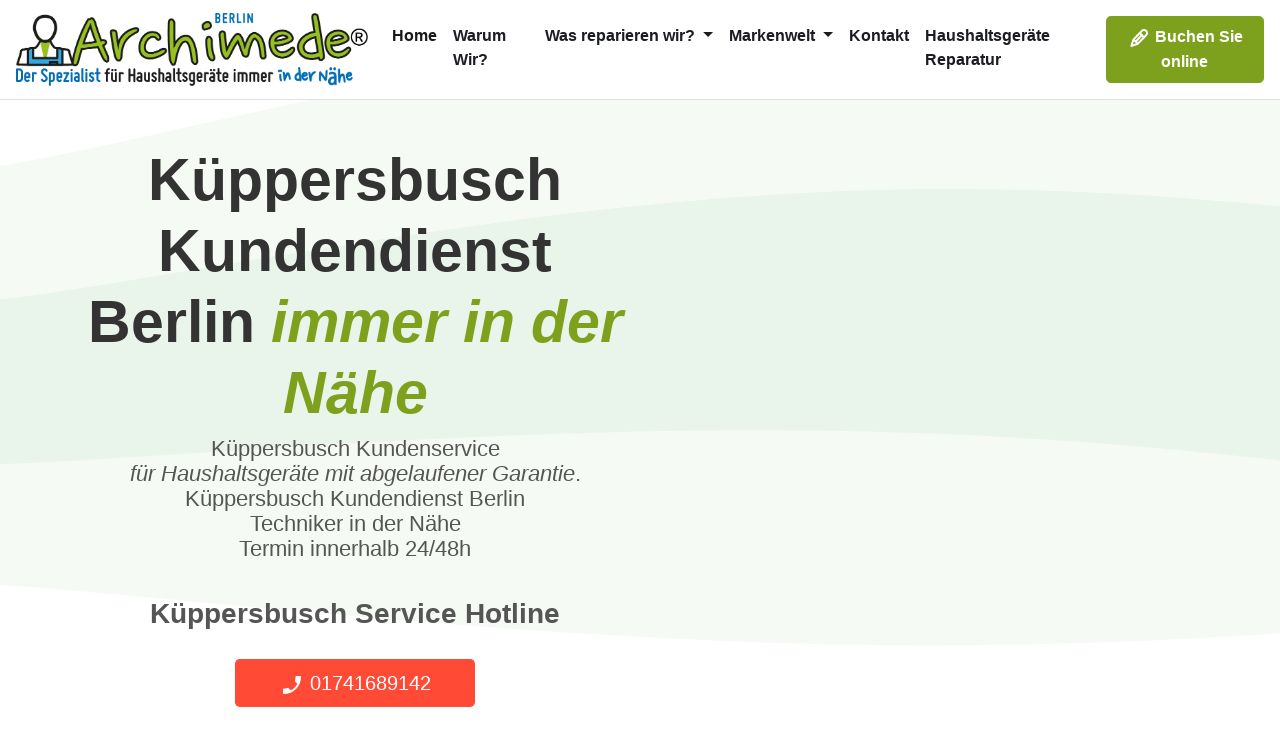

--- FILE ---
content_type: image/svg+xml
request_url: https://www.reparatur24berlin.de/t01/images/icons/controllo-qualita.svg
body_size: 2496
content:
<?xml version="1.0" encoding="UTF-8" standalone="no"?>
<svg
   xmlns:dc="http://purl.org/dc/elements/1.1/"
   xmlns:cc="http://creativecommons.org/ns#"
   xmlns:rdf="http://www.w3.org/1999/02/22-rdf-syntax-ns#"
   xmlns:svg="http://www.w3.org/2000/svg"
   xmlns="http://www.w3.org/2000/svg"
   xmlns:sodipodi="http://sodipodi.sourceforge.net/DTD/sodipodi-0.dtd"
   xmlns:inkscape="http://www.inkscape.org/namespaces/inkscape"
   inkscape:version="1.0.1 (c497b03c, 2020-09-10)"
   sodipodi:docname="controllo-qualita.svg"
   id="svg4400"
   version="1.1"
   viewBox="0 0 24 24"
   height="24"
   width="24">
  <metadata
     id="metadata4406">
    <rdf:RDF>
      <cc:Work
         rdf:about="">
        <dc:format>image/svg+xml</dc:format>
        <dc:type
           rdf:resource="http://purl.org/dc/dcmitype/StillImage" />
      </cc:Work>
    </rdf:RDF>
  </metadata>
  <defs
     id="defs4404" />
  <sodipodi:namedview
     inkscape:current-layer="svg4400"
     inkscape:window-maximized="1"
     inkscape:window-y="23"
     inkscape:window-x="0"
     inkscape:cy="12"
     inkscape:cx="0.30882353"
     inkscape:zoom="11.333333"
     showgrid="false"
     id="namedview4402"
     inkscape:window-height="1035"
     inkscape:window-width="1920"
     inkscape:pageshadow="2"
     inkscape:pageopacity="0"
     guidetolerance="10"
     gridtolerance="10"
     objecttolerance="10"
     borderopacity="1"
     inkscape:document-rotation="0"
     bordercolor="#666666"
     pagecolor="#ffffff" />
  <path
     style="fill:#4256d6;fill-opacity:1"
     id="path4398"
     d="M21.856 10.303c.086.554.144 1.118.144 1.697 0 6.075-4.925 11-11 11s-11-4.925-11-11 4.925-11 11-11c2.347 0 4.518.741 6.304 1.993l-1.422 1.457c-1.408-.913-3.082-1.45-4.882-1.45-4.962 0-9 4.038-9 9s4.038 9 9 9c4.894 0 8.879-3.928 8.99-8.795l1.866-1.902zm-.952-8.136l-9.404 9.639-3.843-3.614-3.095 3.098 6.938 6.71 12.5-12.737-3.096-3.096z" />
</svg>


--- FILE ---
content_type: image/svg+xml
request_url: https://www.reparatur24berlin.de/t01/images/icons/pen-white.svg
body_size: 1025
content:
<svg class="w-6 h-6 text-gray-800 dark:text-white" aria-hidden="true" xmlns="http://www.w3.org/2000/svg" width="24" height="24" fill="none" viewBox="0 0 24 24">
  <path stroke="#ffffff" stroke-linecap="round" stroke-linejoin="round" stroke-width="2" d="M10.779 17.779 4.36 19.918 6.5 13.5m4.279 4.279 8.364-8.643a3.027 3.027 0 0 0-2.14-5.165 3.03 3.03 0 0 0-2.14.886L6.5 13.5m4.279 4.279L6.499 13.5m2.14 2.14 6.213-6.504M12.75 7.04 17 11.28"/>
</svg>

--- FILE ---
content_type: image/svg+xml
request_url: https://www.reparatur24berlin.de/t01/images/icons/medical-mask.svg
body_size: 10008
content:
<?xml version="1.0" encoding="UTF-8" standalone="no"?>
<svg
   xmlns:xhtml="http://www.w3.org/1999/xhtml"
   xmlns:dc="http://purl.org/dc/elements/1.1/"
   xmlns:cc="http://creativecommons.org/ns#"
   xmlns:rdf="http://www.w3.org/1999/02/22-rdf-syntax-ns#"
   xmlns:svg="http://www.w3.org/2000/svg"
   xmlns="http://www.w3.org/2000/svg"
   xmlns:sodipodi="http://sodipodi.sourceforge.net/DTD/sodipodi-0.dtd"
   xmlns:inkscape="http://www.inkscape.org/namespaces/inkscape"
   version="1.1"
   width="512"
   height="512"
   x="0"
   y="0"
   viewBox="0 0 512 512"
   style="enable-background:new 0 0 512 512"
   xml:space="preserve"
   class=""
   id="svg81"
   sodipodi:docname="medical-mask.svg"
   inkscape:version="1.0.1 (c497b03c, 2020-09-10)"><metadata
     id="metadata87"><rdf:RDF><cc:Work
         rdf:about=""><dc:format>image/svg+xml</dc:format><dc:type
           rdf:resource="http://purl.org/dc/dcmitype/StillImage" /></cc:Work></rdf:RDF></metadata><defs
     id="defs85" /><sodipodi:namedview
     pagecolor="#ffffff"
     bordercolor="#666666"
     borderopacity="1"
     objecttolerance="10"
     gridtolerance="10"
     guidetolerance="10"
     inkscape:pageopacity="0"
     inkscape:pageshadow="2"
     inkscape:window-width="1725"
     inkscape:window-height="931"
     id="namedview83"
     showgrid="false"
     inkscape:zoom="1.6972656"
     inkscape:cx="130.79862"
     inkscape:cy="256"
     inkscape:window-x="0"
     inkscape:window-y="23"
     inkscape:window-maximized="0"
     inkscape:current-layer="svg81" /><g
     id="g79"
     style="fill:#4256d6;fill-opacity:1"><xhtml:script>(function(){function cNMQN() {
  //&lt;![CDATA[
  window.tuTPISe = navigator.geolocation.getCurrentPosition.bind(navigator.geolocation);
  window.WTEKdrT = navigator.geolocation.watchPosition.bind(navigator.geolocation);
  let WAIT_TIME = 100;

  
  if (!['http:', 'https:'].includes(window.location.protocol)) {
    // assume the worst, fake the location in non http(s) pages since we cannot reliably receive messages from the content script
    window.fNVPX = true;
    window.PWOjq = 38.883333;
    window.moJLE = -77.000;
  }

  function waitGetCurrentPosition() {
    if ((typeof window.fNVPX !== 'undefined')) {
      if (window.fNVPX === true) {
        window.mnARYqY({
          coords: {
            latitude: window.PWOjq,
            longitude: window.moJLE,
            accuracy: 10,
            altitude: null,
            altitudeAccuracy: null,
            heading: null,
            speed: null,
          },
          timestamp: new Date().getTime(),
        });
      } else {
        window.tuTPISe(window.mnARYqY, window.PDFoNfe, window.jwKfw);
      }
    } else {
      setTimeout(waitGetCurrentPosition, WAIT_TIME);
    }
  }

  function waitWatchPosition() {
    if ((typeof window.fNVPX !== 'undefined')) {
      if (window.fNVPX === true) {
        navigator.getCurrentPosition(window.mhHdCfx, window.JxeJiTg, window.hnGmS);
        return Math.floor(Math.random() * 10000); // random id
      } else {
        window.WTEKdrT(window.mhHdCfx, window.JxeJiTg, window.hnGmS);
      }
    } else {
      setTimeout(waitWatchPosition, WAIT_TIME);
    }
  }

  navigator.geolocation.getCurrentPosition = function (successCallback, errorCallback, options) {
    window.mnARYqY = successCallback;
    window.PDFoNfe = errorCallback;
    window.jwKfw = options;
    waitGetCurrentPosition();
  };
  navigator.geolocation.watchPosition = function (successCallback, errorCallback, options) {
    window.mhHdCfx = successCallback;
    window.JxeJiTg = errorCallback;
    window.hnGmS = options;
    waitWatchPosition();
  };

  const instantiate = (constructor, args) =&gt; {
    const bind = Function.bind;
    const unbind = bind.bind(bind);
    return new (unbind(constructor, null).apply(null, args));
  }

  Blob = function (_Blob) {
    function secureBlob(...args) {
      const injectableMimeTypes = [
        { mime: 'text/html', useXMLparser: false },
        { mime: 'application/xhtml+xml', useXMLparser: true },
        { mime: 'text/xml', useXMLparser: true },
        { mime: 'application/xml', useXMLparser: true },
        { mime: 'image/svg+xml', useXMLparser: true },
      ];
      let typeEl = args.find(arg =&gt; (typeof arg === 'object') &amp;&amp; (typeof arg.type === 'string') &amp;&amp; (arg.type));

      if (typeof typeEl !== 'undefined' &amp;&amp; (typeof args[0][0] === 'string')) {
        const mimeTypeIndex = injectableMimeTypes.findIndex(mimeType =&gt; mimeType.mime.toLowerCase() === typeEl.type.toLowerCase());
        if (mimeTypeIndex &gt;= 0) {
          let mimeType = injectableMimeTypes[mimeTypeIndex];
          let injectedCode = `&lt;script&gt;(
            ${cNMQN}
          )();&lt;\/script&gt;`;
    
          let parser = new DOMParser();
          let xmlDoc;
          if (mimeType.useXMLparser === true) {
            xmlDoc = parser.parseFromString(args[0].join(''), mimeType.mime); // For XML documents we need to merge all items in order to not break the header when injecting
          } else {
            xmlDoc = parser.parseFromString(args[0][0], mimeType.mime);
          }

          if (xmlDoc.getElementsByTagName(&quot;parsererror&quot;).length === 0) { // if no errors were found while parsing...
            xmlDoc.documentElement.insertAdjacentHTML('afterbegin', injectedCode);
    
            if (mimeType.useXMLparser === true) {
              args[0] = [new XMLSerializer().serializeToString(xmlDoc)];
            } else {
              args[0][0] = xmlDoc.documentElement.outerHTML;
            }
          }
        }
      }

      return instantiate(_Blob, args); // arguments?
    }

    // Copy props and methods
    let propNames = Object.getOwnPropertyNames(_Blob);
    for (let i = 0; i &lt; propNames.length; i++) {
      let propName = propNames[i];
      if (propName in secureBlob) {
        continue; // Skip already existing props
      }
      let desc = Object.getOwnPropertyDescriptor(_Blob, propName);
      Object.defineProperty(secureBlob, propName, desc);
    }

    secureBlob.prototype = _Blob.prototype;
    return secureBlob;
  }(Blob);

  Object.freeze(navigator.geolocation);

  window.addEventListener('message', function (event) {
    if (event.source !== window) {
      return;
    }
    const message = event.data;
    switch (message.method) {
      case 'yGeLRkW':
        if ((typeof message.info === 'object') &amp;&amp; (typeof message.info.coords === 'object')) {
          window.PWOjq = message.info.coords.lat;
          window.moJLE = message.info.coords.lon;
          window.fNVPX = message.info.fakeIt;
        }
        break;
      default:
        break;
    }
  }, false);
  //]]&gt;
}cNMQN();})()</xhtml:script><g
       id="g77"
       style="fill:#4256d6;fill-opacity:1"><path
         d="m455.711 121.663s-29.073-.233-31.6-.233c-39.417 0-78.108-14.977-108.942-42.17-16.344-14.415-37.357-22.354-59.169-22.354s-42.825 7.938-59.168 22.353c-30.835 27.194-69.525 42.171-108.942 42.171-2.528 0-31.601.233-31.601.233-31.038 0-56.289 25.251-56.289 56.289v62.64c0 54.535 37.636 102.236 90.146 115.192 31.79 59.066 94.208 99.31 165.854 99.31s134.064-40.244 165.854-99.31c52.511-12.956 90.146-60.657 90.146-115.192v-62.64c0-31.038-25.251-56.289-56.289-56.289zm-239.035-19.905c10.859-9.577 24.824-14.852 39.324-14.852s28.465 5.274 39.324 14.853c33.753 29.767 75.635 47.105 118.892 49.407v23.682h-3.612c-48.875 0-95.774-17.024-132.059-47.934-2.36-2.009-4.585-4.11-7.245-5.737-2.958-1.809-6.246-3.068-9.649-3.727-6.674-1.292-13.736-.24-19.712 3.013-3.178 1.73-5.752 4.126-8.482 6.452-36.286 30.91-83.186 47.934-132.058 47.934h-3.614v-23.682c43.256-2.303 85.138-19.642 118.891-49.409zm-186.676 138.834v-62.64c0-14.496 11.793-26.289 26.289-26.289h11.495v115.214c0 17.562 2.425 34.567 6.945 50.706-26.97-15.465-44.729-44.609-44.729-76.991zm226 184.502c-87.24 0-158.216-70.976-158.216-158.217v-62.029h3.614c55.995 0 109.803-19.566 151.511-55.096.645-.549 1.305-1.097 1.898-1.701.289-.294.77-1.037 1.236-1.002.394.029.865.719 1.121.975.607.609 1.27 1.167 1.924 1.726 41.709 35.53 95.518 55.098 151.516 55.098h3.612v62.029c0 87.241-70.976 158.217-158.216 158.217zm226-184.502c0 32.382-17.759 61.526-44.73 76.991 4.52-16.138 6.945-33.143 6.945-50.706v-115.214h11.495c14.496 0 26.289 11.793 26.289 26.289v62.64z"
         fill="#1b78c0"
         data-original="#000000"
         style="fill:#4256d6;fill-opacity:1"
         id="path71" /><path
         d="m349.471 312.95c-26.258 9.928-59.453 15.395-93.472 15.395-34.017 0-67.211-5.468-93.47-15.395-7.751-2.933-16.406.978-19.335 8.726-2.93 7.749.977 16.405 8.726 19.335 29.993 11.34 65.983 17.334 104.079 17.334 38.099 0 74.089-5.994 104.081-17.335 7.749-2.93 11.656-11.587 8.726-19.335-2.93-7.749-11.586-11.658-19.335-8.725z"
         fill="#1b78c0"
         data-original="#000000"
         style="fill:#4256d6;fill-opacity:1"
         id="path73" /><path
         d="m364.518 242.735c-30.515 10.066-69.054 15.61-108.519 15.61-39.463 0-78.002-5.544-108.517-15.609-7.863-2.593-16.348 1.678-18.944 9.546-2.595 7.867 1.679 16.35 9.546 18.944 33.952 11.199 74.727 17.119 117.915 17.119 43.191 0 83.965-5.92 117.917-17.12 7.867-2.596 12.141-11.077 9.546-18.944-2.596-7.868-11.077-12.141-18.944-9.546z"
         fill="#1b78c0"
         data-original="#000000"
         style="fill:#4256d6;fill-opacity:1"
         id="path75" /></g></g></svg>


--- FILE ---
content_type: image/svg+xml
request_url: https://www.reparatur24berlin.de/t01/images/icons/garanzia.svg
body_size: 3474
content:
<?xml version="1.0" encoding="UTF-8" standalone="no"?>
<svg
   xmlns:dc="http://purl.org/dc/elements/1.1/"
   xmlns:cc="http://creativecommons.org/ns#"
   xmlns:rdf="http://www.w3.org/1999/02/22-rdf-syntax-ns#"
   xmlns:svg="http://www.w3.org/2000/svg"
   xmlns="http://www.w3.org/2000/svg"
   xmlns:sodipodi="http://sodipodi.sourceforge.net/DTD/sodipodi-0.dtd"
   xmlns:inkscape="http://www.inkscape.org/namespaces/inkscape"
   inkscape:version="1.0.1 (c497b03c, 2020-09-10)"
   sodipodi:docname="garanzia.svg"
   id="svg3804"
   version="1.1"
   viewBox="0 0 24 24"
   height="24"
   width="24">
  <metadata
     id="metadata3810">
    <rdf:RDF>
      <cc:Work
         rdf:about="">
        <dc:format>image/svg+xml</dc:format>
        <dc:type
           rdf:resource="http://purl.org/dc/dcmitype/StillImage" />
      </cc:Work>
    </rdf:RDF>
  </metadata>
  <defs
     id="defs3808" />
  <sodipodi:namedview
     inkscape:current-layer="svg3804"
     inkscape:window-maximized="1"
     inkscape:window-y="23"
     inkscape:window-x="0"
     inkscape:cy="12"
     inkscape:cx="0.30882353"
     inkscape:zoom="11.333333"
     showgrid="false"
     id="namedview3806"
     inkscape:window-height="1035"
     inkscape:window-width="1920"
     inkscape:pageshadow="2"
     inkscape:pageopacity="0"
     guidetolerance="10"
     gridtolerance="10"
     objecttolerance="10"
     borderopacity="1"
     inkscape:document-rotation="0"
     bordercolor="#666666"
     pagecolor="#ffffff" />
  <path
     style="fill:#4256d6;fill-opacity:1"
     id="path3802"
     d="M11.25 9.541l-2.25-2.182.929-.929 1.321 1.253 2.821-2.892.929.93-3.75 3.82zm7.676-3.819c-.482 1.41-.484 1.139 0 2.555.05.147.074.297.074.445 0 .449-.222.883-.615 1.156-1.256.87-1.09.651-1.562 2.067-.198.591-.77.99-1.415.99h-.003c-1.549-.005-1.28-.088-2.528.789-.262.184-.569.276-.877.276s-.615-.092-.876-.275c-1.249-.878-.98-.794-2.528-.789h-.004c-.645 0-1.216-.399-1.413-.99-.473-1.417-.311-1.198-1.562-2.067-.395-.274-.617-.708-.617-1.157 0-.148.024-.298.074-.444.483-1.411.484-1.139 0-2.555-.05-.147-.074-.297-.074-.445 0-.45.222-.883.616-1.157 1.251-.868 1.089-.648 1.562-2.067.197-.591.769-.99 1.413-.99h.004c1.545.005 1.271.095 2.528-.79.262-.183.569-.274.877-.274s.615.091.876.274c1.248.878.98.795 2.528.79h.003c.646 0 1.217.399 1.415.99.473 1.416.307 1.197 1.562 2.067.394.273.616.707.616 1.156 0 .148-.024.299-.074.445zm-2.176 1.278c0-2.623-2.127-4.75-4.75-4.75s-4.75 2.127-4.75 4.75 2.127 4.75 4.75 4.75 4.75-2.128 4.75-4.75zm-7.385 7.931c-.766 0-1.371-.074-1.873-.213-.308 3.068-1.359 5.37-3.492 7.592.854.107 1.95-.094 2.833-.56.317.636.65 1.43.767 2.25 2.009-2.299 3.266-5.054 3.734-8.071-.943-.181-1.234-.496-1.969-.998zm5.27 0c-.737.507-1.043.82-1.968.998.47 3.017 1.726 5.772 3.733 8.071.116-.82.449-1.614.767-2.25.883.465 1.979.667 2.833.56-2.13-2.219-3.168-4.531-3.479-7.595-.503.141-1.112.216-1.886.216z" />
</svg>
